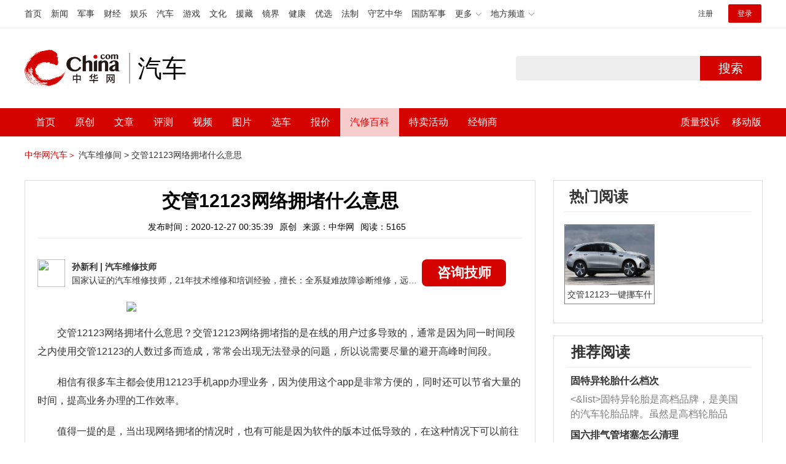

--- FILE ---
content_type: text/html; charset=UTF-8
request_url: https://3g.china.com/auto/mip/49963.html
body_size: 5752
content:
<!DOCTYPE html>
<html>
    <!DOCTYPE html>
<html>
<head>
<meta charset="utf-8">
<meta http-equiv=X-UA-Compatible content="IE=edge,chrome=1">
<meta name="viewport" content="width=device-width,initial-scale=1,maximum-scale=1,minimum-scale=1,user-scalable=no">
<title>交管12123网络拥堵什么意思_中华网汽车</title>
<meta name="keywords" content="交管12123网络拥堵什么意思">
<meta name="description" content="交管12123网络拥堵指的是在线的用户过多导致的，通常是因为同一时间段之内使用交管12123的人数过多而造成，常常会出现">
<meta name="applicable-device" content="mobile">
<link rel="canonical" href="https://auto.china.com/mip/49963.html">
<meta name="viewport" content="width=device-width, initial-scale=1, maximum-scale=1, user-scalable=no" />
<meta content="yes" name="apple-mobile-web-app-capable" />
<meta content="black" name="apple-mobile-web-app-status-bar-style" />
<meta name="apple-mobile-web-app-title" content="中华网汽车">
<meta property="og:image" content="">
<meta content="telephone=no" name="format-detection" />
<meta content="email=no" name="format-detection" />
<link rel="stylesheet" href="https://3g.china.com/auto/Public/wap/css/swiper.min.css">
<link rel="stylesheet" href="https://3g.china.com/auto/Public/wap/css/style.css?v=202960418">
<script src="https://res2.wx.qq.com/open/js/jweixin-1.4.0.js?2024"></script>
<link rel="stylesheet" href="https://3g.china.com/auto/Public/wap/css/login.css?2028">
<link rel="stylesheet" href="https://3g.china.com/auto/Public/wap/css/comment.css?20181018">
<link rel="stylesheet" href="https://3g.china.com/auto/Public/wap/layer_mobile/need/layer.css?2028">
<meta name="author" content="ck" />
<!--<meta http-equiv="Content-Security-Policy" content="upgrade-insecure-requests" />   -->
</head>
		<meta property="og:image" content="https://auto-pic.china.com/202007/16/5f10452268d1a.jpg">
	<meta name="format-detection" content="telephone=yes" />
     <script src="https://3g.china.com/auto/Public/wap/js/wap_redirect.js?v=20210418"></script>
	<link rel="stylesheet" href="https://3g.china.com/auto/Public/home/css/qx_newlitter.css">
	<link rel="stylesheet" href="https://3g.china.com/auto/Public/wap/css/new-style.css?v=202140803">
    <style>

        .arti-relatedList .new-item-img{float:right;}
        .arti-relatedList .new-item-avg{padding: 5.667vw 0;}
        .new-item-avg div{width:100%;}

    .artcleCon img{width: 500px;}
.detail-not-img{position: relative;}
.detail-not-img-text{ position:absolute;left:22%; top:16%; width:180px;height: 100px;line-height: 80px;; overflow: hidden;word-break:break-all; text-align:center;padding: 0px!important; text-indent: 0em !important;}
.detail-not-img-text-line{line-height: 1.5;display: inline-block; vertical-align: middle;}
 .more-detail-not-img{position: relative;}
.more-detail-not-img-text{ position:absolute;left:21%; top:26%; width:100px;height: 40px;line-height: 50px;; overflow: hidden;word-break:break-all; text-align:center;}
.more-detail-not-img-text-line{line-height: 1.5;display: inline-block; vertical-align: middle;}

    </style>
	<body>
		<div class="header_bg">
			<div class="header">
				<a href="//3g.china.com/" class="header_logo"></a>
				<span class="header_txt"><a href="https://3g.china.com/auto/">汽车</a></span>
				<a class="header_home_btn" id="js-top-bar-menu" style="margin-left:2vw;float:right;width:5vw;background-image:url(//3g.china.com/static/img/icon_nav_btn_gray.png);"></a>
			</div>
		</div>
		<section class="indx-main-nav">
			<a href="https://3g.china.com/auto/" class="cur">首页</a>
			<a href="https://3g.china.com/auto/all">文章</a>
			<a href="https://3g.china.com/auto/car">选车</a>
			<a href="https://3g.china.com/auto/qx">汽修</a>
			<a href="https://3g.china.com/auto/mip">百科</a>
		</section>
		<section class="auto-artTitle">
			<h1 class="new-auto-title">交管12123网络拥堵什么意思</h1>
			<div class="new-auto-related">
				<span>2020-12-27 00:35:39</span>
			</div>
		</section>
		<article class="auto-video-info mt30">
			<div class="auto-video-person">
				<div class="auto-video-person-top">
					<img src="http://auto-pic.china.com/5e9a60564fd20.jpg">
					<em>孙新利</em>
					<span>汽车维修技师 </span>
				</div>
				<div class="auto-video-ask"><a  href="https://3g.china.com/auto/consultation/index?author_id=2&rq_id=49963&sr=mip" target="_self">我要咨询</a></div>

			</div>

			<div class="auto-video-txt auto_height" id="js-auto-video-txt">

                 				<p><img class="img-responsive center-block" src="https://auto-pic.china.com/uploads/allimg/201210/1501251N4-0.jpg" class="img-polaroid" /></p><p>交管12123网络拥堵指的是在线的用户过多导致的，通常是因为同一时间段之内使用交管12123的人数过多而造成，常常会出现无法登录的问题，所以说需要尽量的避开高峰时间段。</p><p>相信有很多车主都会使用12123手机app办理业务，因为使用这个app是非常方便的，同时还可以节省大量的时间，提高业务办理的工作效率。</p><p>值得一提的是，当出现网络拥堵的情况时，也有可能是因为软件的版本过低导致的，在这种情况下可以前往官方应用商店更新到最新版本。</p><p>另外，出现网络拥堵的现象，还有可能是因为用户自身手机所处的移动网络或WiFi信号问题，在这种状态下可以尝试重新连接有效的WiFi网络，或者是将手机的流量关闭之后，然后再重新打开。</p><p>交管12123手机app已开通补换领驾驶证、补换领号牌、补换领行驶证、机动车选号、申领免检标志、违法处理、事故快处等25项网上业务，对于广大的车主来说使用是非常方便的。</p>			</div>
			<!--广告轮播-->
			<div class="qx-swiper">
				<div class="qx-swiper-container">
					<div class="swiper-wrapper">
						<div class="swiper-slide"><a href="https://3g.china.com/auto/guide/29943.html"><img src="http://auto-pic.china.com/2023/03/30/642503accf9cb.jpg" alt=""></a></div><div class="swiper-slide"><a href="https://3g.china.com/auto/guide/30351.html"><img src="http://auto-pic.china.com/2023/03/30/6425038851e0a.jpg" alt=""></a></div><div class="swiper-slide"><a href="https://3g.china.com/auto/guide/31048.html"><img src="http://auto-pic.china.com/2023/06/05/647d94aebbe33.jpg" alt=""></a></div>					</div>
					<!--<div class="qx-swiper-pagination"></div>-->
				</div>
			</div>
			<!--<div class="qx-continue-reading" id="js-auto-video-showmore">阅读全文 ↓</div>-->

		</article>
				<section class="artiMod arti-relatedList mt80">

			<div class="new-modHd">

				<h4> 相关阅读 </h4>
			</div>
			<div class="defList" id="devlist">
                <div class="new-item">
					<div class="new-item-img">
						<a href="https://3g.china.com/auto/mip/1152651.html" title="网络科目三是什么意思">
                            <img  src="http://auto-pic.china.com//mips/20230937/21859300.jpg" onerror="this.src='https://3g.china.com/auto/Public/wap/img/not-pic.jpg'">
						</a>
					</div>
					<div class="new-item-con">
						<h3 class="new-item-tit"><a href="https://3g.china.com/auto/mip/1152651.html" title="网络科目三是什么意思" >网络科目三是什么意思</a></h3>
						<div class="new-item-des">网络科目三指的是《英雄联盟》的英雄塞恩，是因为该英雄的技能比较像是在进...</div>
					</div>
				</div><div class="new-item">
					<div class="new-item-img">
						<a href="https://3g.china.com/auto/mip/1031447.html" title="交管12123还可以处理11分什么意思">
                            <img  src="http://auto-pic.china.com//mips/20230729/67466600.jpg" onerror="this.src='https://3g.china.com/auto/Public/wap/img/not-pic.jpg'">
						</a>
					</div>
					<div class="new-item-con">
						<h3 class="new-item-tit"><a href="https://3g.china.com/auto/mip/1031447.html" title="交管12123还可以处理11分什么意思" >交管12123还可以处理11分什么意思</a></h3>
						<div class="new-item-des">交管12123还可以处理11分表示目前没有被扣过分。虽然驾驶证一共可以...</div>
					</div>
				</div><div class="new-item">
					<div class="new-item-img">
						<a href="https://3g.china.com/auto/mip/1005413.html" title="交管12123一键挪车什么意思">
                            <img  src="http://auto-pic.china.com//mips/20230729/93876700.jpg" onerror="this.src='https://3g.china.com/auto/Public/wap/img/not-pic.jpg'">
						</a>
					</div>
					<div class="new-item-con">
						<h3 class="new-item-tit"><a href="https://3g.china.com/auto/mip/1005413.html" title="交管12123一键挪车什么意思" >交管12123一键挪车什么意思</a></h3>
						<div class="new-item-des">一键挪车是交管12123APP里的一个挪车功能。一键挪车就是当车主的车...</div>
					</div>
				</div><div class="new-item">
					<div class="new-item-img">
						<a href="https://3g.china.com/auto/mip/960110.html" title="交管12123预约申请和计划什么意思？">
                            <img  src="http://auto-pic.china.com//mips/20230729/01706600.jpg" onerror="this.src='https://3g.china.com/auto/Public/wap/img/not-pic.jpg'">
						</a>
					</div>
					<div class="new-item-con">
						<h3 class="new-item-tit"><a href="https://3g.china.com/auto/mip/960110.html" title="交管12123预约申请和计划什么意思？" >交管12123预约申请和计划什么意思？</a></h3>
						<div class="new-item-des">申请人数是指有多少人报名，计划人数，是指考试报名成功的大约多少人，其余...</div>
					</div>
				</div><div class="new-item">
					<div class="new-item-img">
						<a href="https://3g.china.com/auto/mip/920855.html" title="交管12123一键挪车5次什么意思？">
                            <img  src="http://auto-pic.china.com//mips/20230729/28932600.jpg" onerror="this.src='https://3g.china.com/auto/Public/wap/img/not-pic.jpg'">
						</a>
					</div>
					<div class="new-item-con">
						<h3 class="new-item-tit"><a href="https://3g.china.com/auto/mip/920855.html" title="交管12123一键挪车5次什么意思？" >交管12123一键挪车5次什么意思？</a></h3>
						<div class="new-item-des">交管12123一键挪车5次是交管12123的一项服务，用户一个月可以免...</div>
					</div>
				</div><div class="new-item">
					<div class="new-item-img">
						<a href="https://3g.china.com/auto/mip/857530.html" title="交管12123怎么处理违章？">
                            <img  src="http://auto-pic.china.com//mips/20230729/49008700.jpg" onerror="this.src='https://3g.china.com/auto/Public/wap/img/not-pic.jpg'">
						</a>
					</div>
					<div class="new-item-con">
						<h3 class="new-item-tit"><a href="https://3g.china.com/auto/mip/857530.html" title="交管12123怎么处理违章？" >交管12123怎么处理违章？</a></h3>
						<div class="new-item-des">1安装软件在手机上下载安装交管12123APP，可以先进行12123注...</div>
					</div>
				</div><div class="new-item">
					<div class="new-item-img">
						<a href="https://3g.china.com/auto/mip/824072.html" title="雪佛兰网络用语什么意思？">
                            <img  src="http://auto-pic.china.com//mips/20230729/17338600.jpg" onerror="this.src='https://3g.china.com/auto/Public/wap/img/not-pic.jpg'">
						</a>
					</div>
					<div class="new-item-con">
						<h3 class="new-item-tit"><a href="https://3g.china.com/auto/mip/824072.html" title="雪佛兰网络用语什么意思？" >雪佛兰网络用语什么意思？</a></h3>
						<div class="new-item-des">因为雪佛兰的车标形状，在网络上常被用于“不方便”。以下是雪佛兰品牌的介...</div>
					</div>
				</div><div class="new-item">
					<div class="new-item-img">
						<a href="https://3g.china.com/auto/mip/714179.html" title="交管12123的学法减分什么意思？">
                            <img  src="http://auto-pic.china.com//mips/20230729/22280700.jpg" onerror="this.src='https://3g.china.com/auto/Public/wap/img/not-pic.jpg'">
						</a>
					</div>
					<div class="new-item-con">
						<h3 class="new-item-tit"><a href="https://3g.china.com/auto/mip/714179.html" title="交管12123的学法减分什么意思？" >交管12123的学法减分什么意思？</a></h3>
						<div class="new-item-des">交管12123的学法减分有两种可能，以下是这两种的具体介绍：1、考试合...</div>
					</div>
				</div><div class="new-item">
					<div class="new-item-img">
						<a href="https://3g.china.com/auto/mip/486704.html" title="交管12123网络拥堵">
                            <img  src="http://auto-pic.china.com//mips/20221251/97970900.jpg" onerror="this.src='https://3g.china.com/auto/Public/wap/img/not-pic.jpg'">
						</a>
					</div>
					<div class="new-item-con">
						<h3 class="new-item-tit"><a href="https://3g.china.com/auto/mip/486704.html" title="交管12123网络拥堵" >交管12123网络拥堵</a></h3>
						<div class="new-item-des">交管12123手机app出现该提示时，一般都是因为同一时间段内使用交管...</div>
					</div>
				</div><div class="new-item">
					<div class="new-item-img">
						<a href="https://3g.china.com/auto/mip/485344.html" title="交管12123审核要多久">
                            <img  src="http://auto-pic.china.com//mips/20221145/79154200.jpg" onerror="this.src='https://3g.china.com/auto/Public/wap/img/not-pic.jpg'">
						</a>
					</div>
					<div class="new-item-con">
						<h3 class="new-item-tit"><a href="https://3g.china.com/auto/mip/485344.html" title="交管12123审核要多久" >交管12123审核要多久</a></h3>
						<div class="new-item-des">12123审核時间一般在7个工作日内。注意是工作日，周六、周天、节假日...</div>
					</div>
				</div><div class="new-item">
					<div class="new-item-img">
						<a href="https://3g.china.com/auto/mip/467128.html" title="12123网络拥堵是什么意思">
                            <img  src="http://auto-pic.china.com//mips/20220205/82194800.jpg" onerror="this.src='https://3g.china.com/auto/Public/wap/img/not-pic.jpg'">
						</a>
					</div>
					<div class="new-item-con">
						<h3 class="new-item-tit"><a href="https://3g.china.com/auto/mip/467128.html" title="12123网络拥堵是什么意思" >12123网络拥堵是什么意思</a></h3>
						<div class="new-item-des">12123网络拥堵的意思就是网站当前在线人数过多，服务器满载，需要等待...</div>
					</div>
				</div><div class="new-item">
					<div class="new-item-img">
						<a href="https://3g.china.com/auto/mip/464465.html" title="12123网络拥堵怎么解决">
                            <img  src="http://auto-pic.china.com//mips/20220103/13874700.jpg" onerror="this.src='https://3g.china.com/auto/Public/wap/img/not-pic.jpg'">
						</a>
					</div>
					<div class="new-item-con">
						<h3 class="new-item-tit"><a href="https://3g.china.com/auto/mip/464465.html" title="12123网络拥堵怎么解决" >12123网络拥堵怎么解决</a></h3>
						<div class="new-item-des">12123是交管APP，主要是用于汽车相关的服务业务内容。当遇到121...</div>
					</div>
				</div><div class="new-item">
					<div class="new-item-img">
						<a href="https://3g.china.com/auto/mip/457235.html" title="交管12123选号等待内网确认什么意思">
                            <img  src="http://auto-pic.china.com/mips/20211147/16895500.jpg" onerror="this.src='https://3g.china.com/auto/Public/wap/img/not-pic.jpg'">
						</a>
					</div>
					<div class="new-item-con">
						<h3 class="new-item-tit"><a href="https://3g.china.com/auto/mip/457235.html" title="交管12123选号等待内网确认什么意思" >交管12123选号等待内网确认什么意思</a></h3>
						<div class="new-item-des">交管12123选号出现等待内网确认的提示是正常的现象，一般选号的审核在...</div>
					</div>
				</div><div class="new-item">
					<div class="new-item-img">
						<a href="https://3g.china.com/auto/mip/414536.html" title="交管12123一键挪车什么意思">
                            <img  src="http://auto-pic.china.com//mips/20211252/57962200.jpg" onerror="this.src='https://3g.china.com/auto/Public/wap/img/not-pic.jpg'">
						</a>
					</div>
					<div class="new-item-con">
						<h3 class="new-item-tit"><a href="https://3g.china.com/auto/mip/414536.html" title="交管12123一键挪车什么意思" >交管12123一键挪车什么意思</a></h3>
						<div class="new-item-des">一键挪车功能是12123交管部门推出的一项便民服务。全天候受理24小时...</div>
					</div>
				</div><div class="new-item">
					<div class="new-item-img">
						<a href="https://3g.china.com/auto/mip/375028.html" title="交管12123服务异常什么问题?">
                            <img  src="http://auto-pic.china.com/mips/20210939/40623200.jpg" onerror="this.src='https://3g.china.com/auto/Public/wap/img/not-pic.jpg'">
						</a>
					</div>
					<div class="new-item-con">
						<h3 class="new-item-tit"><a href="https://3g.china.com/auto/mip/375028.html" title="交管12123服务异常什么问题?" >交管12123服务异常什么问题?</a></h3>
						<div class="new-item-des">交管12123服务异常的问题如下：1、很有可能是地方区域的机房问题，或...</div>
					</div>
				</div><div class="new-item">
					<div class="new-item-img">
						<a href="https://3g.china.com/auto/mip/375027.html" title="交管12123服务异常怎么回事?">
                            <img  src="http://auto-pic.china.com/mips/20210939/99555400.jpg" onerror="this.src='https://3g.china.com/auto/Public/wap/img/not-pic.jpg'">
						</a>
					</div>
					<div class="new-item-con">
						<h3 class="new-item-tit"><a href="https://3g.china.com/auto/mip/375027.html" title="交管12123服务异常怎么回事?" >交管12123服务异常怎么回事?</a></h3>
						<div class="new-item-des">交管12123违章查询显示服务异常可能有以下几点原因：1、用网页版本的...</div>
					</div>
				</div><div class="new-item">
					<div class="new-item-img">
						<a href="https://3g.china.com/auto/mip/375026.html" title="交管12123注册不了怎么回事?">
                            <img  src="http://auto-pic.china.com/mips/20210939/57582500.jpg" onerror="this.src='https://3g.china.com/auto/Public/wap/img/not-pic.jpg'">
						</a>
					</div>
					<div class="new-item-con">
						<h3 class="new-item-tit"><a href="https://3g.china.com/auto/mip/375026.html" title="交管12123注册不了怎么回事?" >交管12123注册不了怎么回事?</a></h3>
						<div class="new-item-des">把这个账号注销掉然后重新注册填写你要用的手机号码就会有手机号码被注册的...</div>
					</div>
				</div><div class="new-item">
					<div class="new-item-img">
						<a href="https://3g.china.com/auto/mip/375023.html" title="交管12123注册不了怎么办?">
                            <img  src="http://auto-pic.china.com/mips/20210939/18055500.jpg" onerror="this.src='https://3g.china.com/auto/Public/wap/img/not-pic.jpg'">
						</a>
					</div>
					<div class="new-item-con">
						<h3 class="new-item-tit"><a href="https://3g.china.com/auto/mip/375023.html" title="交管12123注册不了怎么办?" >交管12123注册不了怎么办?</a></h3>
						<div class="new-item-des">把这个账号注销掉然后重新注册填写你要用的手机号码就会有手机号码被注册的...</div>
					</div>
				</div><div class="new-item">
					<div class="new-item-img">
						<a href="https://3g.china.com/auto/mip/6593.html" title=" 交管12123显示剩余可处理11分什么意思">
                            <img  src="http://auto-pic.china.com//uploads/allimg/201210/0Z4555596-0.jpg" onerror="this.src='https://3g.china.com/auto/Public/wap/img/not-pic.jpg'">
						</a>
					</div>
					<div class="new-item-con">
						<h3 class="new-item-tit"><a href="https://3g.china.com/auto/mip/6593.html" title=" 交管12123显示剩余可处理11分什么意思" > 交管12123显示剩余可处理11分什么意思</a></h3>
						<div class="new-item-des">剩余可处理11分表示目前未有扣分，驾驶证分数总共12分，能处理的只有1...</div>
					</div>
				</div>			</div>

		</section>
				<section class="artiMod arti-hotReadtList mt80">

			<div class="new-modHd">
				<h4>热门阅读</h4>
			</div>
			<ul>
                <li>
					<a  href="https://3g.china.com/auto/qx/9184.html">
						<img src="http://auto-pic.china.com/202012/06/5fccc842db3c4.jpg" onerror="this.src='https://3g.china.com/auto/Public/wap/img/not-pic.jpg'">
						<h5>交管12123一键挪车什么意思</h5>
					</a>
				</li>			</ul>
		</section>


		<!-- 弹层 -->
<div class="floating-shade" id="js-floating">
<script src="https://3g.china.com/auto/Public/wap/js/jquery-1.11.0.min.js?2026"></script>
<!-- 文章页右上角菜单弹层Start -->
  <div class="floating-layer" id="js-top-menu">
      <div class="fl-header">
          <a href="//3g.china.com/" class="header_logo"></a>
          <span class="header_txt"><a href="https://3g.china.com/auto/">汽车</a></span>
          <i class="fl-close js-pop-close"></i>
      </div>
      <div class="fl-tm-body">

      	<dl class="clearfix">
      		<dt><a href="https://3g.china.com/auto">首页</a></dt>
      	</dl>
        <dl class="clearfix">
            <dt><a href="https://3g.china.com/auto/all">文章</a></dt>
          <dd>
          <a href="https://3g.china.com/auto/new">新车</a>
          <a href="https://3g.china.com/auto/testing">评测</a>
          <a href="https://3g.china.com/auto/guide">导购</a>
         <!-- <a href="/">视频</a>
          <a href="/">原创</a>
          <a href="/">厂商</a>-->
          <a href="https://3g.china.com/auto/trade">行业</a>
          <a href="https://3g.china.com/auto/sale">行情</a>
          <a href="https://3g.china.com/auto/tech">科技</a>
          <!--<a href="/">游记</a>
          <a href="/">图说</a>-->
          <a href="https://3g.china.com/auto/experience">用车</a>
          <a href="https://3g.china.com/auto/ev">新能源</a>
          </dd>
        </dl>
      	<dl class="two-colum clearfix">
            <dt><a href="https://3g.china.com/auto/car">选车</a></dt>
      		<dd>
          <a href="https://3g.china.com/auto/car">品牌选车</a>
          <a href="https://3g.china.com/auto/select/filter">条件选车</a>
          <a href="https://3g.china.com/auto/top/user">用户关注</a>
          <a href="https://3g.china.com/auto/top">销量排行</a>
          <a href="https://3g.china.com/auto/top/ev">新能源</a>
          </dd>
      	</dl>
        <dl class="clearfix">
      		<dt><a href="https://3g.china.com/auto/video">视频</a></dt> 
            <dd>
                <a style="width:20vw" href="https://3g.china.com/auto/column-0-0-4-1">陈老师探4S店</a>
                <a style="width:16.33333vw" href="https://3g.china.com/auto/qx/">汽车维修间</a>
                <a href="https://3g.china.com/auto/mip/">汽修百科</a>
                <a style="margin-right:2.66667vw" href="https://3g.china.com/auto/wb/">维保数据</a>
                <a style="width:16.33333vw" href="https://3g.china.com/auto/fault/">故障码解析</a>
            </dd>
      	</dl>
          <dl class="clearfix">
      		<dt><a href="https://auto.china.com/movecar/address">会员</a></dt>
              <dd>
                <a href="https://auto.china.com/movecar/address">会员福利</a>
            </dd>
      	</dl>
       <!--   
        <dl class="clearfix">
          <dt><a href="/">图片</a></dt>
        </dl>
        <dl class="clearfix">
          <dt><a href="/">视频</a></dt>
        </dl>
          -->
      </div>
  </div>
<!-- 文章页右上角菜单弹层End -->

<div class="floating-bg"></div>
<script src="https://3g.china.com/auto/Public/wap/js/jquery-1.11.0.min.js"></script>
<script src="https://3g.china.com/auto/Public/wap/js/swiper.min.js"></script>
<script src="https://3g.china.com/auto/Public/wap/js/main.js?v=20200724"></script>
<script src="https://3g.china.com/auto/Public/wap/layer_mobile/layer.js"></script>
<script src="https://3g.china.com/auto/Public/wap/js/aes.js"></script>
<script src="https://3g.china.com/auto/Public/wap/js/md5.js"></script>
<script src="https://3g.china.com/auto/Public/wap/js/pad-zeropadding.js"></script>
<script src="https://3g.china.com/auto/Public/wap/js/crypjs.js?v=20191018"></script>
<script src="https://3g.china.com/auto/Public/wap/js/mip_main.js?v=20200721"></script>
<!-- wechatStart -->
<script src="//3g.china.com/js/wechatshare.v1.js"></script>
<script type="text/javascript">
    var img_url = 'http://auto-pic.china.com//uploads/allimg/201210/1501251N4-0.jpg';
    if(!img_url){
        var base_url = "https://auto.china.com/";
        img_url =base_url +"Public/home/img/none_img.jpg";
    }
    mintPrompt.share({
        title:'交管12123网络拥堵什么意思_中华网汽车',
        summary:'交管12123网络拥堵指的是在线的用户过多导致的，通常是因为同一时间段之内使用交管12123的人数过多而造成，常常会出现',
        pic:img_url
    });
</script>
<!-- wechatEnd -->
<script>
var _hmt = _hmt || [];
(function() {
  var hm = document.createElement("script");
  hm.src = "https://hm.baidu.com/hm.js?789205f497636728e9d3f81e85ba77e9";
  var s = document.getElementsByTagName("script")[0];
  s.parentNode.insertBefore(hm, s);
})();
</script>
<!--<div class="item-ad clearfix fiad" style="position:fixed;bottom:0;display:none;">-->
    <!--<a href="https://4s.china.com/zt/1.html" >-->
        <!--<img style="width:100%;" src="https://auto-pic.china.com/foot-fix.gif">-->
    <!--</a>-->
<!--</div>-->
</body>
</html>

--- FILE ---
content_type: text/html; charset=UTF-8
request_url: https://auto.china.com/mip/49963.html
body_size: 17328
content:
<!DOCTYPE html>
<html>
<head>
<meta charset="utf-8">
<!--神马-->
<meta name="shenma-site-verification" content="4a1f818bb25776dc7714c5dea7de4970_1596534012">
<meta http-equiv="X-UA-Compatible" content="IE=edge,chrome=1">
<title>交管12123网络拥堵什么意思_中华网汽车</title>
<meta name="keywords" content="交管12123网络拥堵什么意思">
<meta name="description" content="交管12123网络拥堵指的是在线的用户过多导致的，通常是因为同一时间段之内使用交管12123的人数过多而造成，常常会出现无法登录的问题，所以说需要尽量的避开高峰时间段。相信有很多车主都会使用12123手机app办理业务，因为使用这个app是非常方便的，同时还可以节省大量的时间，提高业务办理的工作效率。值得一提的是，当出现网络拥堵的情况时，也有可能是因为软件的版本过低导致的，在这种情况下可以前往官方">
<meta name="shenma-site-verification" content="edfe58a2296329502e37fad18ffecd0c_1552905331">
<meta name="360-site-verification" content="1136d42ff1861e4942955b81ecd5e7ab" />
<meta name="sogou_site_verification" content="DIZUs89J0u"/>
<!--<base href="https://auto.china.com/" />
<meta http-equiv="Content-Security-Policy" content="upgrade-insecure-requests" />-->
<meta name="applicable-device" content="pc">
<meta name="mobile-agent" content="format=html5;url=https://3g.china.com/auto/mip/49963.html">
<link rel="alternate" media="only screen and(max-width: 640px)"  href="https://3g.china.com/auto/mip/49963.html">
<link href="/Public/home/css/style.css?v=202640424" rel="stylesheet">
<script src="/Public/home/js/pc_redirect.js?v=1"></script><meta name="author" content="ck" />
    <style>
        .article_nav{top:38px}
        .auto-header_top .auto_search-btn{border-top-right-radius: 10px;border-bottom-right-radius: 10px;}
        .auto-header_top input{background-color: #fff;border: 1px solid #cccccc;border-top-left-radius: 10px;border-bottom-left-radius: 10px;}
        .auto-header_top .auto-top-search{margin-left: -224px;}
    </style>
</head>

<body>
<!-- 页头 -->
<link href="//www.china.com/zh_cn/plugin/all/topheader/top_header_style_2021.css" rel="stylesheet">
<div class="top_header_bg">
	<div class="top_header">
		<ul class="top_header_channel">
			<li><a href="//www.china.com/" target="_blank">首页</a></li>
			<li><a href="//news.china.com/" target="_blank">新闻</a></li>
			<li><a href="//military.china.com" target="_blank">军事</a></li>
			<li><a href="//finance.china.com/" target="_blank">财经</a></li>
			<li><a href="//ent.china.com/" target="_blank">娱乐</a></li>
			<li><a href="//auto.china.com/" target="_blank">汽车</a></li>
			<li><a href="//game.china.com/" target="_blank">游戏</a></li>
			<li><a href="//culture.china.com/" target="_blank">文化</a></li>
			<li><a href="//yuanzang.china.com" target="_blank">援藏</a></li>
			<li><a href="//jingjie.china.com/" target="_blank">镜界</a></li>
			<li><a href="//health.china.com/" target="_blank">健康</a></li>
			<li><a href="//youxuan.china.com/" target="_blank">优选</a></li>
			<li><a href="//law.china.com/" target="_blank">法制</a></li>
			<li><a href="//shouyi.china.com/" target="_blank">守艺中华</a></li>
			<li><a href="//guofang.china.com/" target="_blank">国防军事</a></li>
			<li class="top_header_sub">更多<div class="sub"><a href="//fo.china.com/" target="_blank">佛学</a><a href="//jiu.china.com/" target="_blank">酒业</a><a href="//history.china.com" target="_blank">文史</a><a href="//gushici.china.com/" target="_blank">古诗词</a><a href="//art.china.com/renwu/" target="_blank">人物</a><a href="//jiemeng.china.com/" target="_blank">解梦</a><a href="//life.china.com/" target="_blank">生活</a></div></li>
			<li class="top_header_sub">地方频道<div class="sub"><a href="//hubei.china.com/" target="_blank">湖北</a><a href="//sd.china.com/" target="_blank">山东</a><a href="//sx.china.com/" target="_blank">山西</a><a href="//shaanxi.china.com/" target="_blank">陕西</a><a href="//yunnan.china.com/" target="_blank">云南</a></div></li>
		</ul>
		<script>(function(){var hover=function(elem,overCallback,outCallback){var isHover=false;var preOvTime=new Date().getTime();function over(e){var curOvTime=new Date().getTime();isHover=true;if(curOvTime-preOvTime>10){overCallback(e,elem)}preOvTime=curOvTime};function out(e){var curOvTime=new Date().getTime();preOvTime=curOvTime;isHover=false;setTimeout(function(){if(!isHover){outCallback(e,elem)}},10)};elem.addEventListener('mouseover',over,false);elem.addEventListener('mouseout',out,false)};var _elem=document.querySelectorAll('.top_header_sub');for(var i=0,j=_elem.length;i<j;i++){hover(_elem[i],function(e,elem){elem.className='top_header_sub over'},function(e,elem){elem.className='top_header_sub'})}})();</script>
		<ul class="top_header_nav">
			<li><span id="headNavLogin" class="headNavLogin"><a id="headNav_reg" href="//passport.china.com/reg/mobile" target="_blank" class="reg">注册</a><a id="headNav_login" href="//passport.china.com/" target="_blank" class="login">登录</a></span></li>
		</ul>
		<script src="//dvsend.china.com/china_login/js/china_api_login.js"></script>
		<script>china_api_login({id:'headNavLogin',initHTML:'<a id="headNav_reg" href="//passport.china.com/reg/mobile" target="_blank" class="reg">注册</a><a id="headNav_login" href="//passport.china.com/" target="_blank" class="login">登录</a>',logonHTML:'<em class="headNavLogout"><span title="[F7:nickname /]"><a href="//passport.china.com/">[F7:nickname /]</a></span>[F7:out /]</em>'});</script>
	</div>
</div>
<!--<div class="auto-header_top">-->
	<!--<div class="auto-logo"><a href="/">汽车</a></div>-->
	<!--<div class="auto-top-search">-->
		<!--<form action="/search/index" method="get" id="sform" target="_blank" >-->
			<!--<input type="text" class="search-text" id="q" name="q" value="" autocomplete="off">-->
			<!--<a class="auto_search-btn" href="javascript:void(0);" onclick="document.getElementById('sform').submit();return false;">搜索</a>-->
		<!--</form>-->
	<!--</div>-->
	<!--&lt;!&ndash;<div class="auto_login">-->
    	<!--<iframe-->
    <!--width="300px;"-->
    <!--height="50px;"-->
    <!--src="/login_ifram.php?1752032739"></iframe>-->
    <!--</div>&ndash;&gt;-->

<!--</div>-->
<div class="top_header_info">
	<div class="top_header_logo"><a href="//www.china.com" target="_blank">中华网 china.com</a></div>
	<div class="top_header_logo_channel">汽车</div>
	<div class="top_header_right">
		<div class="auto-top-search">
			<form action="/search/index" method="get" id="sform" target="_blank" >
				<input type="text" class="search-text" id="q" name="q" value="" autocomplete="off">
				<a class="auto_search-btn" href="javascript:void(0);" onclick="document.getElementById('sform').submit();return false;">搜索</a>
			</form>
		</div>
	</div>
</div>
<div class="auto-header auto-header_new">
	<div class="container">
		<div class="auto-nav" style="width: 970px">
			<ul class="clearfix">
		    <li  style="padding-left: 18px;"><a href="/" target="_blank">首页</a></li>
            <li ><a href="/original"  target="_blank">原创</a></li>
                             <li class="article_navBox ">
               <a href="javascript:void(0)">文章</a><i class="iconfont at-arrowdown"></i>
		    	<div class="article_nav">
		    		<a href="/all">全部文章</a>
		    		<a href="/ev">新能源汽车</a>
		    		<a href="/new">新车资讯</a>
		    		<a href="/guide">新车导购</a>
		    		<a href="/trade">行业追踪</a>
		    		<a href="/tech">汽车科技</a>
		    		<a href="/sale">热门行情</a>
					<a href="/merchant">经销商文章</a>
		    	</div>
		    </li>
            <li><a href="/testing" target="_blank">评测</a></li>

		    <li class="article_navBox "><a href="javascript:void(0)">视频</a><i class="iconfont at-arrowdown"></i>
		    	<div class="article_nav">
                    <a href="/video">全部视频</a>
                    <a href="/live">中华网直播</a>
					<a href="/column-0-0-4-1.html">陈老师探4S店</a>
		    		<a href="/column-0-0-3-1.html">华语车谈录</a>
		    		<a href="/column-0-0-2-1.html">别闹测车呢</a>
		    		<a href="/column-0-0-1-1.html">中华网拜访</a>
                    <a href="/qx/">汽车维修间</a>
		    	</div>
		    </li>
		    <li ><a href="/pic" target="_blank">图片</a></li>
		    <li ><a href="/car" target="_blank">选车</a></li>
		    <!--<li ><a href="/contrast" target="_blank">车型对比</a></li>-->
		    <li ><a href="/prices" target="_blank">报价</a></li>

            <li class="article_navBox  active "><a href="javascript:void(0)">汽修百科</a><i class="iconfont at-arrowdown"></i>
		    	<div class="article_nav">

                                <a href="/qx/">汽修百科</a>
								<a href="/mip/">汽车维修间</a>
								<a href="/wb/">维保数据</a>
								<a href="/fault/">故障码解析</a>

		    	</div>
		    </li>

            <li><a href="https://4s.china.com/pc" target="_blank">特卖活动</a></li>
		    <li ><a href="/distributor" target="_blank">经销商</a></li>
		     <li class="auto_mBox article_navBox">
                 <div style="padding-right:20px;"><a href="/quality" target="_blank">质量投诉</a></div>
				 <div class="auto_m">
					 <a href="javascript:void(0)">移动版</a><i class="iconfont at-arrowdown"></i>
					 <div class="article_nav">
					    <a href="http://3g.china.com/auto">触屏版</a>
					    <a href="/mobile">中华网汽车APP</a>
					 </div>
				</div>
			</li>
			</ul>
		</div>
	</div>
</div>
 <script src="/Public/home/js/jquery-1.11.0.min.js"></script>
<script>

    $('.active').css('background-color','rgba(255,255,255,0.8)')
    $('.active').find('a').css('color','#ef0000')
    $('.article_nav').find('a').css('color','#666')
    $('.article_nav').find('a').mouseover(function(){
         $('.article_nav').find('a').css('color','#666');
         $('.article_nav').find('a').css('background','#fff')

    	$(this).css('color','#fff');
        $(this).css('background','#2E0909')

    })
</script>

<link rel="stylesheet" href="/Public/home/css/n_mip_style.css?202608207">
<style>
    .artcleCon img{width: 500px;}
.detail-not-img{position: relative;}
.detail-not-img-text{ position:absolute;left:32%; top:30%; width:260px;height: 100px;line-height: 80px;; overflow: hidden;word-break:break-all; text-align:center;padding: 0px!important; text-indent: 0em !important;}
.detail-not-img-text-line{line-height: 1.5;display: inline-block; vertical-align: middle;}
 .more-detail-not-img{position: relative;}
.more-detail-not-img-text{ position:absolute;left:21%; top:26%; width:100px;height: 40px;line-height: 50px;; overflow: hidden;word-break:break-all; text-align:center;}
.more-detail-not-img-text-line{line-height: 1.5;display: inline-block; vertical-align: middle;}
</style>
		<div class="container" style="padding:20px 0 30px;">
			<a href="/" style="color:#d40300;">中华网汽车＞</a>
			<a href="/mip">汽车维修间 ></a>
			<a href="">交管12123网络拥堵什么意思</a>
		</div>
		<div class="container">
			<div class="all-left">

				<div class="wenda-content-box">
					<div class="wenda-content-top">
						<h1 class="wenda-info-title">交管12123网络拥堵什么意思</h1>
						<div class="wenda-info-source">
							<span class="wenda-time">发布时间：2020-12-27 00:35:39</span>
							<span class="wenda-yuanchuang">原创</span>
							<span class="wenda-source">来源：中华网</span>
							<span class="wenda-read">阅读：5165</span>
						</div>
					</div>
					<div class="articleBox">
						<!--<div class="txt-title">
							<h4>问答简介</h4>
						</div>-->
						<div class="wenda-artisan clearfix">
							<div class="wenda-artisan-img"><img src="http://auto-pic.china.com/5e9a60564fd20.jpg"></div>
							<div class="wenda-master-box">
								<div class="wenda-master"><span class="wenda-name"> 孙新利</span> | <span class="wenda-skilltitle">汽车维修技师</span></div>
								<div class="wenda-master-address">国家认证的汽车维修技师，21年技术维修和培训经验，擅长：全系疑难故障诊断维修，远程维修技术指导</div>
							</div>
							<a class="zixun-btn" id="zixunBtn" rel="nofollow">咨询技师</a>
						</div>
						<div class="artcleCon">

                          
						   	<p><img class="img-responsive center-block" src="https://auto-pic.china.com/uploads/allimg/201210/1501251N4-0.jpg" class="img-polaroid" /></p><p>交管12123网络拥堵指的是在线的用户过多导致的，通常是因为同一时间段之内使用交管12123的人数过多而造成，常常会出现无法登录的问题，所以说需要尽量的避开高峰时间段。</p><p>相信有很多车主都会使用12123手机app办理业务，因为使用这个app是非常方便的，同时还可以节省大量的时间，提高业务办理的工作效率。</p><p>值得一提的是，当出现网络拥堵的情况时，也有可能是因为软件的版本过低导致的，在这种情况下可以前往官方应用商店更新到最新版本。</p><p>另外，出现网络拥堵的现象，还有可能是因为用户自身手机所处的移动网络或WiFi信号问题，在这种状态下可以尝试重新连接有效的WiFi网络，或者是将手机的流量关闭之后，然后再重新打开。</p><p>交管12123手机app已开通补换领驾驶证、补换领号牌、补换领行驶证、机动车选号、申领免检标志、违法处理、事故快处等25项网上业务，对于广大的车主来说使用是非常方便的。</p>						</div>
						<!--广告轮播-->
						<div class="auto-banner container" id="js-auto-banner">
							<div id="banner-slide" class="banner-slide">
								<div class="banner-slide_con">
									<ul>
										<li>
													<a href="/guide/29943.html" target="_blank"><img src="http://auto-pic.china.com/2023/03/30/642503accf9cb.jpg" style="width: 100%;"></a>
												</li><li>
													<a href="/guide/30351.html" target="_blank"><img src="http://auto-pic.china.com/2023/03/30/6425038851e0a.jpg" style="width: 100%;"></a>
												</li><li>
													<a href="/guide/31048.html" target="_blank"><img src="http://auto-pic.china.com/2023/06/05/647d94aebbe33.jpg" style="width: 100%;"></a>
												</li>									</ul>
								</div>
<!--								<a class="focus-slide_nav iconfont at-slideleft prev" href="javascript:void(0)"></a>-->
<!--        						<a class="focus-slide_nav iconfont at-slideright next" href="javascript:void(0)"></a>-->
<!--        						<div class="banner-slide_indicators">-->
<!--									<i></i>-->
<!--									<i></i>-->
<!--                            	</div>-->
							</div>
						</div>
						<div class="arti-detail-bottom">
							<div class="arti-tip">本文内容为中华网·汽车（ <a href="https://auto.china.com/">auto.china.com</a> ）编辑或翻译，转载请务必注明来源。</div>
							<div class="arti-btmshare">
								<div class="widget-share bdsharebuttonbox bdshare-button-style0-16" data-bd-bind="1594783737629">
									<strong>分享：</strong>
									<span class="shareWx"><a href="javascript:;" data-cmd="weixin"><i class="iconfont at-weixin"></i>微信</a></span>
									<span class="shareWb"><a href="javascript:;" data-cmd="tsina"><i class="iconfont at-weibo"></i>微博</a></span>
								</div>
							</div>
						</div>
					</div>
				</div>
				<div class="wenda-popupBox" id="wendaPopupBox">
					 <div class="test"></div>
					<div class="wenda-popupCon">
                        <img class="wenda-popupCon-top" src="/Public/home/img/popup1.png" />
                        <!--<div class="wenda-popupCon-code">
                            <div class="wenda-popupCon-code-wz">
                                <p>关注公众号</p>
                                <p>汽车知识早知道</p>
                            </div>
                            <img src="/Public/home/img/hwcl_footer.jpg" />
                        </div>-->
                        <div style="margin-bottom:50px"></div>
						<div class="autoBrand">
							<label>您的姓名</label>
							<input class="autoBrandVal" placeholder="如:张三" maxlength="10" value="" name="name" />
							<span>*</span>
						</div>
						<div class="contact">
							<label>联系方式</label>
							<input class="contactVal" placeholder="请输入您的联系方式" name="tel" value="" maxlength="11" onkeyup="this.value=this.value.replace(/\D/g,'')" />
							<span>*</span>
						</div>
                        <div class="contact-wt">
                            <div class="contact-wt-title"><label>问题描述</label></div>
                            <div class="contact-wt-content"><textarea name="content" id="content" maxlength="245"  placeholder="问题描述"></textarea></div>
						</div>
						<div class="popupBtn">
							<div class="popupSub wenda-btn" id="popupSub">确定</div>
							<div class="popupCancel wenda-btn" id="popupCancel">取消</div>
						</div>
					</div>

				</div>
				<div class="wenda-relatedList mt20">
					<div class="txt-title">
						<h4>相关阅读</h4>
					</div>

					<div class="mod-bd relatedList" id="more">
						<!--相关阅读内容-->
                         <div class="item">
                                        <div class="item-img">
                                            <a href="/mip/1152651.html" title="网络科目三是什么意思" target="_blank">
                                                                                                                <img src="http://auto-pic.china.com//mips/20230937/21859300.jpg" alt="网络科目三是什么意思">                                            </a>
                                        </div>
                                        <div class="item-con">
                                            <h3 class="item-tit"><a href="/mip/1152651.html" title="网络科目三是什么意思" target="_blank">网络科目三是什么意思</a></h3>
                                            <div class="item-des">网络科目三指的是《英雄联盟》的英雄塞恩，是因为该英雄的技能比较像是在进行驾驶员科目三考试。科目三，包括道路驾驶技能考试和安全文明驾驶常识考试，是机动车驾驶证考核的一部分，是机动车驾驶人考试中道路驾驶技能和安全文明驾驶常识考试科目的简称。科目三的道路驾驶技能考试内容一般包括：上车准备、灯光模拟考试、起步、直线行驶、加减档位操作、变更车道、靠边停车、直行通过路口、路口左转弯、路口右转弯、通过人行横道线、通过学校区域、通过公共汽车站、会车、超车、掉头。安全文明驾驶常识考试内容一般包括：安全文明驾驶操作要求、恶劣气象和复杂道路条件下的安全驾驶知识、爆胎等紧急情况下的临危处置方法以及发生交通事故后的处置知识等。</div>
                                            <div class="item-foot">
                                                <span class="time">发布时间：2023-09-17 13:12:35</span>
                                                <span class="read">阅读：1152</span>
                                            </div>
                                        </div>
                                    </div><div class="item">
                                        <div class="item-img">
                                            <a href="/mip/1031447.html" title="交管12123还可以处理11分什么意思" target="_blank">
                                                                                                                <img src="http://auto-pic.china.com//mips/20230729/67466600.jpg" alt="交管12123还可以处理11分什么意思">                                            </a>
                                        </div>
                                        <div class="item-con">
                                            <h3 class="item-tit"><a href="/mip/1031447.html" title="交管12123还可以处理11分什么意思" target="_blank">交管12123还可以处理11分什么意思</a></h3>
                                            <div class="item-des">交管12123还可以处理11分表示目前没有被扣过分。虽然驾驶证一共可以处理12分的违章，但是将这12分全部处理完后，驾驶证就无法使用了。所以系统提示“还可处理11分违法”的意思是，如果车主有违章的话，可以用这11分进行处理，留有0分的话，说明驾驶证已经被扣了11分，如果再扣分就没有分数可以用来处理了，因此这里的11分是满分的意思。如果扣满12分，就会被扣留机动车驾驶证，还要重新学习并参加科目一考试。法律依据是《机动车驾驶证申领和使用规定》第六十八条：机动车驾驶人在一个记分周期内累积记分达到12分的，公安机关交通管理部门应当扣留其机动车驾驶证。机动车驾驶人应当在十五日内到机动车驾驶证核发地或者违法行为地公安机关交通管理部门参加为期七日的道路交通安全法律、法规和相关知识学习。机动车驾驶人参加学习后，车辆管理所应当在二十日内对其进行道路交通安全法律、法规和相关知识考试。考试合格的，记分予以清除，发还机动车驾驶证；考试不合格的，继续参加学习和考试。拒不参加学习，也不接受考试的，由公安机关交通管理部门公告其机动车驾驶证停止使用。机动车驾驶人在一个记分周期内有两次以上达到12分或者累积记分达到24分以上的，车辆管理所还应当在道路交通安全法律、法规和相关知识考试合格后十日内对其进行道路驾驶技能考试。接受道路驾驶技能考试的，按照本人机动车驾驶证载明的最高准驾车型考试。</div>
                                            <div class="item-foot">
                                                <span class="time">发布时间：2023-07-17 16:18:55</span>
                                                <span class="read">阅读：1031</span>
                                            </div>
                                        </div>
                                    </div><div class="item">
                                        <div class="item-img">
                                            <a href="/mip/1005413.html" title="交管12123一键挪车什么意思" target="_blank">
                                                                                                                <img src="http://auto-pic.china.com//mips/20230729/93876700.jpg" alt="交管12123一键挪车什么意思">                                            </a>
                                        </div>
                                        <div class="item-con">
                                            <h3 class="item-tit"><a href="/mip/1005413.html" title="交管12123一键挪车什么意思" target="_blank">交管12123一键挪车什么意思</a></h3>
                                            <div class="item-des">一键挪车是交管12123APP里的一个挪车功能。一键挪车就是当车主的车被其他车辆挡住时，就可以使用这个功能来提醒对方挪车。一键挪车操作：1、打开交管12123APP（安卓系统下APP版本：V2.8.6），点击首页中的更多；2、进入界面后，点击便民服务下面的一键挪车功能；3、输入挪车地点；4、填写阻挡车辆相关信息并拍摄上传车辆图片，系统会自动比对汽车信息数据库内的信息，然后在后台自动查询并获取车辆所有人手机号码，再由系统以手机短信、APP消息推送等方式向车辆所有人发出挪车通知。为了避免出现恶作剧的情况，交管12123一键挪车业务每月最多只可申请五次。如果被通知挪车的车主确认自己车辆正常停放，没有影响他人出行，同样可发起申诉请求，系统管理员将会对申诉信息进行审核。如果是恶意提交挪车申请信息的，一经核实，会将恶意申请人记入黑名单列表，由此产生的一切法律责任将由申请人承担。</div>
                                            <div class="item-foot">
                                                <span class="time">发布时间：2023-07-17 16:18:55</span>
                                                <span class="read">阅读：1005</span>
                                            </div>
                                        </div>
                                    </div><div class="item">
                                        <div class="item-img">
                                            <a href="/mip/960110.html" title="交管12123预约申请和计划什么意思？" target="_blank">
                                                                                                                <img src="http://auto-pic.china.com//mips/20230729/01706600.jpg" alt="交管12123预约申请和计划什么意思？">                                            </a>
                                        </div>
                                        <div class="item-con">
                                            <h3 class="item-tit"><a href="/mip/960110.html" title="交管12123预约申请和计划什么意思？" target="_blank">交管12123预约申请和计划什么意思？</a></h3>
                                            <div class="item-des">申请人数是指有多少人报名，计划人数，是指考试报名成功的大约多少人，其余的往后排比如计划300人实际申请人数为576人，说明预约理论考试的人数比较多。已申请考试的有可能无法全部考完。法律依据：《机动车驾驶证申领和使用规定》第三条车辆管理所办理机动车驾驶证业务，应当遵循严格、公开、公正、便民的原则。</div>
                                            <div class="item-foot">
                                                <span class="time">发布时间：2023-07-17 16:18:55</span>
                                                <span class="read">阅读：9601</span>
                                            </div>
                                        </div>
                                    </div><div class="item">
                                        <div class="item-img">
                                            <a href="/mip/920855.html" title="交管12123一键挪车5次什么意思？" target="_blank">
                                                                                                                <img src="http://auto-pic.china.com//mips/20230729/28932600.jpg" alt="交管12123一键挪车5次什么意思？">                                            </a>
                                        </div>
                                        <div class="item-con">
                                            <h3 class="item-tit"><a href="/mip/920855.html" title="交管12123一键挪车5次什么意思？" target="_blank">交管12123一键挪车5次什么意思？</a></h3>
                                            <div class="item-des">交管12123一键挪车5次是交管12123的一项服务，用户一个月可以免费使用5次通知其他车主挪车。一键挪车功能简介和保护隐私的介绍如下：一键挪车功能简介：一键挪车功能是12123交管部门推出的一项便民服务。全天候受理24小时服务。当需要挪车的时候，通过使用该功能，挪车交管12123系统会自动比对汽车信息数据库内的信息，然后，在后台自动查询并获取车辆所有人手机号码，再由系统以手机短信、APP消息推送等方式给车辆所有人发出挪车通知。保护隐私：双方当事人并不会通话，也没有双方电话出现，能够充分保护隐私和安全保障。12123平台的一键挪车这项业务每月最多可以申请五次。但如果在操作上有困难或急于找到车主，也可以到车管所查询车辆信息，联系到车主。</div>
                                            <div class="item-foot">
                                                <span class="time">发布时间：2023-07-17 16:18:55</span>
                                                <span class="read">阅读：9208</span>
                                            </div>
                                        </div>
                                    </div><div class="item">
                                        <div class="item-img">
                                            <a href="/mip/857530.html" title="交管12123怎么处理违章？" target="_blank">
                                                                                                                <img src="http://auto-pic.china.com//mips/20230729/49008700.jpg" alt="交管12123怎么处理违章？">                                            </a>
                                        </div>
                                        <div class="item-con">
                                            <h3 class="item-tit"><a href="/mip/857530.html" title="交管12123怎么处理违章？" target="_blank">交管12123怎么处理违章？</a></h3>
                                            <div class="item-des">1安装软件在手机上下载安装交管12123APP，可以先进行12123注册，然后按照提示进行操作。2缴纳罚款选择需要处理的违章，扣分后形成处罚单号，再按照处罚单号缴纳罚款。详情请咨询当地交警队工作人员。</div>
                                            <div class="item-foot">
                                                <span class="time">发布时间：2023-07-17 16:18:55</span>
                                                <span class="read">阅读：8577</span>
                                            </div>
                                        </div>
                                    </div><div class="item">
                                        <div class="item-img">
                                            <a href="/mip/824072.html" title="雪佛兰网络用语什么意思？" target="_blank">
                                                                                                                <img src="http://auto-pic.china.com//mips/20230729/17338600.jpg" alt="雪佛兰网络用语什么意思？">                                            </a>
                                        </div>
                                        <div class="item-con">
                                            <h3 class="item-tit"><a href="/mip/824072.html" title="雪佛兰网络用语什么意思？" target="_blank">雪佛兰网络用语什么意思？</a></h3>
                                            <div class="item-des">因为雪佛兰的车标形状，在网络上常被用于“不方便”。以下是雪佛兰品牌的介绍：1、雪佛兰的简介：雪佛兰（Chevrolet）是美国通用汽车公司（General-Motors，简称GM）旗下的一个汽车品牌，1911年11月3日创立，创始人为威廉·杜兰特（William-C.Durant）和路易斯·雪佛兰（Louis-Chevrolet）。2、雪佛兰的品牌文化：雪佛兰商标表示了图案化了的蝴蝶结，Chevrolet是瑞士的赛车手、工程师路易斯·雪佛兰的名字。象征雪佛兰轿车的大方、气派和风度。</div>
                                            <div class="item-foot">
                                                <span class="time">发布时间：2023-07-17 16:18:55</span>
                                                <span class="read">阅读：8240</span>
                                            </div>
                                        </div>
                                    </div><div class="item">
                                        <div class="item-img">
                                            <a href="/mip/714179.html" title="交管12123的学法减分什么意思？" target="_blank">
                                                                                                                <img src="http://auto-pic.china.com//mips/20230729/22280700.jpg" alt="交管12123的学法减分什么意思？">                                            </a>
                                        </div>
                                        <div class="item-con">
                                            <h3 class="item-tit"><a href="/mip/714179.html" title="交管12123的学法减分什么意思？" target="_blank">交管12123的学法减分什么意思？</a></h3>
                                            <div class="item-des">交管12123的学法减分有两种可能，以下是这两种的具体介绍：1、考试合格：机动车驾驶人参加公安机关交通管理部门组织的道路交通安全法律、法规和相关知识学习并经考试合格。2、参加活动：在机动车驾驶证核发地参加交通安全公益活动并达到相关要求，可以申请减免交通违法记分。“学法减分”是公安部交通管理局统一部署的交管便民措施。3月1日起，重庆在全国率先试点实施。该措施推出后，将长期推行，驾驶人可以根据自己当前记分情况，合理安排时间参加“学法减分”，避免大量人员同时在线申请学习造成网络系统卡顿，影响学习体验。</div>
                                            <div class="item-foot">
                                                <span class="time">发布时间：2023-07-17 16:18:55</span>
                                                <span class="read">阅读：7141</span>
                                            </div>
                                        </div>
                                    </div><div class="item">
                                        <div class="item-img">
                                            <a href="/mip/486704.html" title="交管12123网络拥堵" target="_blank">
                                                                                                                <img src="http://auto-pic.china.com//mips/20221251/97970900.jpg" alt="交管12123网络拥堵">                                            </a>
                                        </div>
                                        <div class="item-con">
                                            <h3 class="item-tit"><a href="/mip/486704.html" title="交管12123网络拥堵" target="_blank">交管12123网络拥堵</a></h3>
                                            <div class="item-des">交管12123手机app出现该提示时，一般都是因为同一时间段内使用交管12123的人数过多而造成。如果是在高峰期内使用该app，往往会因为人太多而无法登录，所以建议用户尽量避开高峰时间段，重新打开app办理相关业务。另外交管12123手机app软件版本过低也会出现这类情况，这时用户可以前往官方应用商店更新到最新版本。还有就是用户自身手机所处的移动网络或WiFi信号问题，这时用户可以尝试重新连接有效的WiFi网络，或者将手机流量关闭后，然后重新打开，接着再打开app。目前交管12123手机app已开通补换领驾驶证、补换领号牌、补换领行驶证、机动车选号、申领免检标志、违法处理、事故快处等25项网上业务，极大方便了车主朋友。“网络拥堵”可能的原因：1、WIFI或移动网络问题。可以尝试重新连接有效的wifi，或直接打开手机流量使用，2、网站服务器不稳定。服务器的服务能力还不稳定，这样的话也就只能等待服务器恢复了。3、软件版本过低，大家可以下载最新版的的交管12123，以此保证可以正常使用~</div>
                                            <div class="item-foot">
                                                <span class="time">发布时间：2022-12-19 13:20:05</span>
                                                <span class="read">阅读：4867</span>
                                            </div>
                                        </div>
                                    </div><div class="item">
                                        <div class="item-img">
                                            <a href="/mip/485344.html" title="交管12123审核要多久" target="_blank">
                                                                                                                <img src="http://auto-pic.china.com//mips/20221145/79154200.jpg" alt="交管12123审核要多久">                                            </a>
                                        </div>
                                        <div class="item-con">
                                            <h3 class="item-tit"><a href="/mip/485344.html" title="交管12123审核要多久" target="_blank">交管12123审核要多久</a></h3>
                                            <div class="item-des">12123审核時间一般在7个工作日内。注意是工作日，周六、周天、节假日是不算工作日的。现实当中，实际审核時间在于所处地区职能部门的工作效率。在网上有很多车主体现，一月了都还没审核完成。此外，所处地区职能部门的审核人员数量也会影响审核的效率，由于都是人工审核。12123审核一般不会超过7个工作日。交管12123是一个智能手机APP，该服务平台启用后，人民群众实名注册启用账号后，可享有互联网交通安全综合服务管理系统出示的驾考和车检预约、办牌办证、违法处理和罚款缴纳、出行信息、信息查询、告知提示、信息公开、重点对象管理、交通安全宣传、业务咨询等10大类130余项服务。12123主要功能：1、用户注册。2、绑定本人机动车和驾驶证。3、电子监控设备记录的违法行为解决。4、机动车驾驶人预约考试。5、新车预选车辆牌照。6、换领领机动车行驶证、车辆牌照、机动车驾驶证，补办机动车安全技术检验及格标志。7、机动车驾驶证延期换证、延期审验、延期提交身体条件证明。8、机动车、驾驶证相关信息查询及告知提示。9、交通管理相关业务办理地点导航。10、新增的在网上自助解决交通违法功能。</div>
                                            <div class="item-foot">
                                                <span class="time">发布时间：2022-11-12 10:30:05</span>
                                                <span class="read">阅读：4853</span>
                                            </div>
                                        </div>
                                    </div><div class="item">
                                        <div class="item-img">
                                            <a href="/mip/467128.html" title="12123网络拥堵是什么意思" target="_blank">
                                                                                                                <img src="http://auto-pic.china.com//mips/20220205/82194800.jpg" alt="12123网络拥堵是什么意思">                                            </a>
                                        </div>
                                        <div class="item-con">
                                            <h3 class="item-tit"><a href="/mip/467128.html" title="12123网络拥堵是什么意思" target="_blank">12123网络拥堵是什么意思</a></h3>
                                            <div class="item-des">12123网络拥堵的意思就是网站当前在线人数过多，服务器满载，需要等待一会再次进入。12123是是互联网交通安全综合服务管理平台官方客户端，由公安交通部管理研究所进行技术支持，车主可以在12123app上办理不同的业务。包括领取驾驶证前的考驾照过程的相关业务、买车前后的相关业务、用车过程中的相关业务。12123app的用户数量庞大，因此有可能出现暂时性网络拥堵的情况。遇到这种情况只需要等待一段时间再次进入就可以。</div>
                                            <div class="item-foot">
                                                <span class="time">发布时间：2022-02-06 15:06:06</span>
                                                <span class="read">阅读：4672</span>
                                            </div>
                                        </div>
                                    </div><div class="item">
                                        <div class="item-img">
                                            <a href="/mip/464465.html" title="12123网络拥堵怎么解决" target="_blank">
                                                                                                                <img src="http://auto-pic.china.com//mips/20220103/13874700.jpg" alt="12123网络拥堵怎么解决">                                            </a>
                                        </div>
                                        <div class="item-con">
                                            <h3 class="item-tit"><a href="/mip/464465.html" title="12123网络拥堵怎么解决" target="_blank">12123网络拥堵怎么解决</a></h3>
                                            <div class="item-des">12123是交管APP，主要是用于汽车相关的服务业务内容。当遇到12123APP网络拥堵的时候，需要清除手机内的缓存，然后切换网络重新点开一般就能够解决该问题了。之所以会造成12123网络拥堵一般是因为同一段时间使用交管12123的人数过多造成的，在高峰期使用APP的话就会因为人太多而无法登陆，所以尽量避开高峰时间段，再重新打开APP办理业务。还有造成这种现象的原因也可能是用户的手机网络不好造成，可以选择更换网络或是使用4G网络来重新打开APP。12123的APP目前可以办理的业务包括换领驾驶证、补领号牌、换补行驶证、机动车选号以及申领免检标志等25项业务。</div>
                                            <div class="item-foot">
                                                <span class="time">发布时间：2022-01-21 12:06:07</span>
                                                <span class="read">阅读：4659</span>
                                            </div>
                                        </div>
                                    </div><div class="item">
                                        <div class="item-img">
                                            <a href="/mip/457235.html" title="交管12123选号等待内网确认什么意思" target="_blank">
                                                                                                                <img src="http://auto-pic.china.com/mips/20211147/16895500.jpg" alt="交管12123选号等待内网确认什么意思">                                            </a>
                                        </div>
                                        <div class="item-con">
                                            <h3 class="item-tit"><a href="/mip/457235.html" title="交管12123选号等待内网确认什么意思" target="_blank">交管12123选号等待内网确认什么意思</a></h3>
                                            <div class="item-des">交管12123选号出现等待内网确认的提示是正常的现象，一般选号的审核在7个工作日左右，如果一直在等待内网确认说明还没有审核完成，如果7个工作日之后还没有可以打电话询问。用户通过12123平台可以随时随地的进行交通违法罚款服务，这项服务适合自助处理本人和非本人名下机动车罚款，行为金额在200元及以下，且累计计分不超过12分的非现场交通违法记录，以及缴纳民警在现场处罚的交通违法，处理用户名下的机动车和绑定的非用户本人名下机动车在全国范围内的非现场的交通违法记录。12123是公安管理部门推出的唯一一款线上软件，在12123平台查非名下的车辆违章需要在12123平台先行备案非本人名下的机动车。</div>
                                            <div class="item-foot">
                                                <span class="time">发布时间：2021-11-28 16:21:16</span>
                                                <span class="read">阅读：6387</span>
                                            </div>
                                        </div>
                                    </div><div class="item">
                                        <div class="item-img">
                                            <a href="/mip/414536.html" title="交管12123一键挪车什么意思" target="_blank">
                                                                                                                <img src="http://auto-pic.china.com//mips/20211252/57962200.jpg" alt="交管12123一键挪车什么意思">                                            </a>
                                        </div>
                                        <div class="item-con">
                                            <h3 class="item-tit"><a href="/mip/414536.html" title="交管12123一键挪车什么意思" target="_blank">交管12123一键挪车什么意思</a></h3>
                                            <div class="item-des">一键挪车功能是12123交管部门推出的一项便民服务。全天候受理24小时服务。当需要挪车的时候，通过使用该功能，挪车交管12123系统会自动比对汽车信息数据库内的信息。交管部门在后台自动查询并获取车辆所有人手机号码，再由系统以手机短信、APP消息推送等方式给车辆所有人发出挪车通知。双方当事人并不会通话，也没有双方电话出现，能够充分保护隐私和安全保障。12123平台的一键挪车这项业务每月最多可以申请五次。当然，如果你在操作上有困难或急于找到车主，也可以到车管所查询车辆信息，联系到车主。</div>
                                            <div class="item-foot">
                                                <span class="time">发布时间：2021-11-10 16:43:05</span>
                                                <span class="read">阅读：4254</span>
                                            </div>
                                        </div>
                                    </div><div class="item">
                                        <div class="item-img">
                                            <a href="/mip/375028.html" title="交管12123服务异常什么问题?" target="_blank">
                                                                                                                <img src="http://auto-pic.china.com/mips/20210939/40623200.jpg" alt="交管12123服务异常什么问题?">                                            </a>
                                        </div>
                                        <div class="item-con">
                                            <h3 class="item-tit"><a href="/mip/375028.html" title="交管12123服务异常什么问题?" target="_blank">交管12123服务异常什么问题?</a></h3>
                                            <div class="item-des">交管12123服务异常的问题如下：1、很有可能是地方区域的机房问题，或者一时登录人太多导致服务异常；2、如果确定不是官方问题的话，那可能就是人太多了；3、需要多刷新几次，毕竟办理交通事务的车主和用户比较多。</div>
                                            <div class="item-foot">
                                                <span class="time">发布时间：2021-04-28 17:14:05</span>
                                                <span class="read">阅读：3884</span>
                                            </div>
                                        </div>
                                    </div><div class="item">
                                        <div class="item-img">
                                            <a href="/mip/375027.html" title="交管12123服务异常怎么回事?" target="_blank">
                                                                                                                <img src="http://auto-pic.china.com/mips/20210939/99555400.jpg" alt="交管12123服务异常怎么回事?">                                            </a>
                                        </div>
                                        <div class="item-con">
                                            <h3 class="item-tit"><a href="/mip/375027.html" title="交管12123服务异常怎么回事?" target="_blank">交管12123服务异常怎么回事?</a></h3>
                                            <div class="item-des">交管12123违章查询显示服务异常可能有以下几点原因：1、用网页版本的12123进入，绑定驾驶证，需要再次绑定；2、更换驾驶证，驾驶证的挡案编码不一样，要把驾驶证解绑，重新绑驾驶证查询；3、官方系统维护问题，等待官方修复即可；4、地方区域机房问题，或者一时登录人太多导致服务异常。</div>
                                            <div class="item-foot">
                                                <span class="time">发布时间：2021-04-28 17:14:05</span>
                                                <span class="read">阅读：4105</span>
                                            </div>
                                        </div>
                                    </div><div class="item">
                                        <div class="item-img">
                                            <a href="/mip/375026.html" title="交管12123注册不了怎么回事?" target="_blank">
                                                                                                                <img src="http://auto-pic.china.com/mips/20210939/57582500.jpg" alt="交管12123注册不了怎么回事?">                                            </a>
                                        </div>
                                        <div class="item-con">
                                            <h3 class="item-tit"><a href="/mip/375026.html" title="交管12123注册不了怎么回事?" target="_blank">交管12123注册不了怎么回事?</a></h3>
                                            <div class="item-des">把这个账号注销掉然后重新注册填写你要用的手机号码就会有手机号码被注册的申诉页面申诉几个小时就好了：1、第一步，首先，打开交管12123APP，进入首页，在首页最下面的导航栏，点击【我的】；2、第二步，进入我的个人中心页面；然后再点击【我的信息】，第三步，进入我的信息页面，点击【手机号码】，第四步，进入手机号码更改页面，点击【获取验证码】，将收到的验证码输入后点击【验证】；3、第五步，进入输入新手机号码页面，点击【获取验证码】，输入收到的验证码后点击【绑定】，第六步，绑定成功，返回我的信息页面，点击【更新已绑定（驾驶证）联系方式】，页面提示更新成功，手机号修改操作完成；4、只需要几分钟时间，就修改完毕了，根本不需要去车管所排几个小时的队，更加不需要回驾驶证发证地区的车管所。</div>
                                            <div class="item-foot">
                                                <span class="time">发布时间：2021-04-28 17:14:05</span>
                                                <span class="read">阅读：4169</span>
                                            </div>
                                        </div>
                                    </div><div class="item">
                                        <div class="item-img">
                                            <a href="/mip/375023.html" title="交管12123注册不了怎么办?" target="_blank">
                                                                                                                <img src="http://auto-pic.china.com/mips/20210939/18055500.jpg" alt="交管12123注册不了怎么办?">                                            </a>
                                        </div>
                                        <div class="item-con">
                                            <h3 class="item-tit"><a href="/mip/375023.html" title="交管12123注册不了怎么办?" target="_blank">交管12123注册不了怎么办?</a></h3>
                                            <div class="item-des">把这个账号注销掉然后重新注册填写你要用的手机号码就会有手机号码被注册的申诉页面申诉几个小时就好了：1、打开交管12123APP，进入首页，在首页最下面的导航栏，点击【我的】；2、进入我的个人中心页面；然后再点击【我的信息】，第三步，进入我的信息页面，点击【手机号码】，第四步，进入手机号码更改页面，点击【获取验证码】，将收到的验证码输入后点击【验证】；3、进入输入新手机号码页面，点击【获取验证码】，输入收到的验证码后点击【绑定】，绑定成功，返回我的信息页面，点击【更新已绑定（驾驶证）联系方式】，页面提示更新成功，手机号修改操作完成；4、只需要几分钟时间，就修改完毕了，根本不需要去车管所排几个小时的队，更加不需要回驾驶证发证地区的车管所。</div>
                                            <div class="item-foot">
                                                <span class="time">发布时间：2021-04-28 17:14:05</span>
                                                <span class="read">阅读：3977</span>
                                            </div>
                                        </div>
                                    </div><div class="item">
                                        <div class="item-img">
                                            <a href="/mip/6593.html" title=" 交管12123显示剩余可处理11分什么意思" target="_blank">
                                                                                                                <img src="http://auto-pic.china.com//uploads/allimg/201210/0Z4555596-0.jpg" alt=" 交管12123显示剩余可处理11分什么意思">                                            </a>
                                        </div>
                                        <div class="item-con">
                                            <h3 class="item-tit"><a href="/mip/6593.html" title=" 交管12123显示剩余可处理11分什么意思" target="_blank"> 交管12123显示剩余可处理11分什么意思</a></h3>
                                            <div class="item-des">剩余可处理11分表示目前未有扣分，驾驶证分数总共12分，能处理的只有11分，如果扣满12分就需要重考科目一。1、机动车在行驶过程中驾驶人员不按照规定使用灯光的，机动车驾驶人驾驶一次扣1分；2、驾驶人员不按照交通管理规定会车的，驾驶证一次扣1分；3、驾驶摩托车后座乘坐未满12周岁的未成年人的，驾驶轻便摩托车载人的，驾驶证一次性1分；4、驾驶人员有违反机动车载物规定条例的，则驾驶证一次性扣1分；5、机动车出门行驶在机动车上没有放置保险标志的，驾驶人员没有在驾车时没有随时携带行驶证、驾驶证的，则驾驶人驾驶证一次性扣1分。</div>
                                            <div class="item-foot">
                                                <span class="time">发布时间：2020-12-25 21:54:11</span>
                                                <span class="read">阅读：7993</span>
                                            </div>
                                        </div>
                                    </div>					</div>
					<!--<div onclick="ajax_discovery_news();" class="loadmore video-loadmore" data_column_id="0" data_page="1">
								<a href="javascript:;"><strong>点击加载更多</strong><span>LOAD MORE</span></a>
					</div>-->
				</div>
			</div>
			<div class="all-right">
				<div class="recommendList">
                        <div class="right-txt-title">
                            <h4>热门阅读</h4>
                        </div>
                        <ul class="clearfix">
                            <li>
                                <a href="/qx/9184.html" target="_blank">
                                    <img src="http://auto-pic.china.com/202012/06/5fccc842db3c4.jpg"  onerror="this.src='/Public/home/img/not-pic.jpg'">
                                    <p>交管12123一键挪车什么意思</p>
                                </a>
                            </li>                        </ul>
                    </div>				<div class="hotReadList">
					<div class="right-txt-title">
						<h4>推荐阅读</h4>
					</div>
					<ul>
                         <li>
                                <h3><a  href="/mip/1147242.html"target="_blank">固特异轮胎什么档次</a></h3>
                                <div class="hotReadSum">
                                    <a href="/mip/1147242.html" target="_blank">
                                        <&list>固特异轮胎是高档品牌，是美国的汽车轮胎品牌。虽然是高档轮胎品牌，但是中高低端的轮胎都有生产，这也是为了更好的开拓市场。                                    </a>
                                </div>
                            </li><li>
                                <h3><a  href="/mip/1147240.html"target="_blank">国六排气管堵塞怎么清理</a></h3>
                                <div class="hotReadSum">
                                    <a href="/mip/1147240.html" target="_blank">
                                        <&list>1、当车主发现自己的国六车排气管出现堵塞的情况时，可以利用铁丝或者是细棍，直接将杂物给取出来，如果堵塞情况比较严重，也可以采取应急措施。
<&list>2、直接利用木棍将所有的杂物推到排气管里面的位置处，然后将三元催化器拆解开，就可以将堵塞的东西取出来。但如果是因为积碳过多引起的堵塞，就需要将三元催化器泡在草酸中进行清洗。
<&list>3、也可以利用清洗剂对堵塞的情况得到解决，将清洗剂放在燃油箱中，与燃油混合后，车辆启动时，就可以和汽油一起进入到燃烧室，最后形成废气排出，就可以让三元催化器得到清洗，排气管堵塞的情况就能够得到解决。                                    </a>
                                </div>
                            </li><li>
                                <h3><a  href="/mip/1147236.html"target="_blank">在家拿什么练方向盘</a></h3>
                                <div class="hotReadSum">
                                    <a href="/mip/1147236.html" target="_blank">
                                        <&list>1、找一只平底锅，把两耳看作3点和9点钟方向，同时在6点钟和12点钟方向做一个标记。
<&list>2、双手握住平底锅两耳，然后往左打半圈、一圈、一圈半的练习，往右同样也要打相同的圈数。
<&list>3、最后强调要反复练习，这样就可以形成肌肉记忆，在真实驾驶车辆时，不需要记忆也能打好方向。                                    </a>
                                </div>
                            </li><li>
                                <h3><a  href="/mip/1146197.html"target="_blank">大众1.8t发动机烧机油</a></h3>
                                <div class="hotReadSum">
                                    <a href="/mip/1146197.html" target="_blank">
                                        <&list>1、前后曲轴油封老化：前后曲轴油封与油大面积且持续接触，油的杂质和发动机内持续温度变化使其密封效果逐渐减弱，导致渗油或漏油。<&list>2、活塞间隙过大：积碳会使活塞环与缸体的间隙扩大，导致机油流入燃烧室中，造成烧机油。<&list>3、机油粘度。使用机油粘度过小的话，同样会有烧机油现象，机油粘度过小具有很好的流动性，容易窜入到气缸内，参与燃烧。<&list>4、机油量。机油量过多，机油压力过大，会将部分机油压入气缸内，也会出现烧机油。<&list>5、机油滤清器堵塞：会导致进气不畅，使进气压力下降，形成负压，使机油在负压的情况下吸入燃烧室引起烧机油。<&list>6、正时齿轮或链条磨损：正时齿轮或链条的磨损会引起气阀和曲轴的正时不同步。由于轮齿或链条磨损产生的过量侧隙，使得发动机的调节无法实现：前一圈的正时和下一圈可能就不一样。当气阀和活塞的运动不同步时，会造成过大的机油消耗。解决方法：更换正时齿轮或链条。<&list>7、内垫圈、进风口破裂：新的发动机设计中，经常采用各种由金属和其他材料构成的复合材料，由于不同材料热胀冷缩程度的差异，长时间运行后，填料和密封中会产生热应力疲劳或破裂，也导致油耗水平上升。<&list>8、机油品质不达标：机油品质不达标也是烧机油的原因之一，机油品质不达标，润滑效果就会减弱，再加上积碳的累积，会让机油失去润滑效果，就容易对缸壁造成磨损，磨损会让发动机的温度升高，很快就容易出现拉缸、报废的情况。<&list>9、主轴承磨损或故障：磨损或有故障的主轴承会甩起过量的机油，并被甩至缸壁。随着轴承磨损的增加，会甩起更多机油。                                    </a>
                                </div>
                            </li><li>
                                <h3><a  href="/mip/1146193.html"target="_blank">大众冬天过减速带咯吱咯吱响</a></h3>
                                <div class="hotReadSum">
                                    <a href="/mip/1146193.html" target="_blank">
                                        <&list>1.转向器拉杆头有较大间隙，判断间隙需要专用仪器和工具，车主本人无法制作，需要将车辆送到修理厂或4s店；<&list>2.车辆半轴套管防尘罩破裂，破裂后会出现漏油现象，使半轴磨损严重，磨损的半轴容易损坏，产生异响；<&list>3.稳定器的转向胶套和球头老化，一般是使用时间过长造成的。解决方法是更换新的质量好的转向橡胶套和球头。                                    </a>
                                </div>
                            </li><li>
                                <h3><a  href="/mip/1146180.html"target="_blank">大众干式双离合耐用吗</a></h3>
                                <div class="hotReadSum">
                                    <a href="/mip/1146180.html" target="_blank">
                                        <&list>总体而言不太耐用。<&list>1、干式离合器如果放在十几年前还比较耐用，但是由于现在的汽车发动机动力输出越来越高，使得干式离合器散热不足的缺陷也逐渐暴露出来。<&list>2、由于干式双离合的工作环境暴露在空气中，而离合器的散热也是通离合器罩上面的几个小孔来进行散热。但是在行驶过程中变速箱需要换挡，就不得不使得离合器频繁工作。<&list>3、长时间的低速行驶以及过于频繁的启停，导致离合器的温度不断升高，而低速行驶时空气流动效率不高，无法将离合器中的热量有效的带走，导致离合器内部的温度不断升高，加速离合器的磨损。                                    </a>
                                </div>
                            </li>

					</ul>
				</div>
			</div>

		</div>
         <div id="js-arti-detail" style="display:none"><img src="http://auto-pic.china.com//uploads/allimg/201210/1501251N4-0.jpg"></div>
         <input type="hidden" id="page" value="2">
         <input type="hidden" name="rq_id" id="rq_id" value="49963">
          <input type="hidden" name="author_id" id="author_id" value="2">
         <input type="hidden" name="province" id="province" value="">
         <input type="hidden" name="city" id="city" value="">

         <input type="hidden" name="type" id="type" value="mip">
		 <script src="/Public/home/js/jquery-1.11.0.min.js"></script>
         <script src="/Public/home/js/mip_main.js?123456"></script>

	</body>
<script>
// 分享
var shareTit = "交管12123网络拥堵什么意思";
    ac_id = 43612,
    shareDes = `""`;

    $(function(){
		//$.get('/mip/click',{id:49963});
        $(".artcleCon p").each(function(){if($(this).find("img").length==0&&ac_id>0){$(this).prepend(shareTit+"？");return false;}});
         //根据ip定位所在城市
         $.ajax({
               url: 'https://api.map.baidu.com/location/ip?ak=jLLicNCQlPQlhsZfuW3uL6NfIkiETq2O&v='+Math.random()*1000000,
               type: 'POST',
               dataType: 'jsonp',
               success:function(data) {

                    province = data.content.address_detail.province.replace('市','').replace('省','')
                    city = data.content.address_detail.city.replace('市','')
                    $("#province").val(province);
                    $("#city").val(city);
                }
           });
    });



</script>


  <script src="/Public/home/js/jquery-1.11.0.min.js"></script>
  <script src="/Public/home/js/jquery.SuperSlide.2.1.1.js"></script>
  <script src="/Public/home/js/jquery.nav.js"></script>
  <script src="/Public/home/js/jquery.mCustomScrollbar.concat.min.js"></script>
  <script src="/Public/home/js/scrollfix.js"></script>
  <script src="/Public/home/js/main.js?v=20230707"></script>
  <script src="/Public/home/js/lazyload.min.js?v=20190514"></script>
<style>
    .copyright a{margin: 0 6px 0 0;}
</style>
  <div class="clearfix"></div>
<!-- 页脚 -->
    <div class="auto-footer">
        <div class="container">
          <div class="left">
              <img src="https://www.china.com/zh_cn/img1905/2023/logo.png" class="footer-logo" alt="中华网">
            <div class="copyright">
              <a target='_blank' href="//www.china.com/zh_cn/general/about.html">关于中华网</a> |
              <a target='_blank' href="//www.china.com/zh_cn/general/advert.html">广告服务</a> |
              <a target='_blank' href="//www.china.com/zh_cn/general/contact.html">联系我们</a> |
              <a target='_blank' href="//www.china.com/zh_cn/general/job.html">招聘信息</a> |
              <a target='_blank' href="//www.china.com/zh_cn/general/bqsm.html">版权声明</a> |
              <a target='_blank' href="//www.china.com/zh_cn/general/legal.html">豁免条款</a> |
              <a target='_blank' href="//www.china.com/zh_cn/general/links.html">友情链接</a> |
              <a target='_blank' href="//www.china.com/zh_cn/general/news.html">中华网动态</a><br />
                版权所有 中华网
            </div>
          </div>
          <div class="left" style="float: left;margin-left: 80px;">
              <div style="float:left;">
                  <img style="height:120px;width:auto;" src="/Public/home/img/toutiao_qr.png">
                  <p style="font-size:14px;text-align: center;">中华网汽车头条号</p>
              </div>
               <div style="float:left;margin-left:10px">
                  <img style="height:120px;width:auto;" src="/Public/home/img/hwcl_footer.jpg">
                  <p style="font-size:14px;text-align: center;">中华网汽车公众号</p>
              </div>
          </div>
          <div class="right" style="margin-left: 12px;">
            <ul class="contact clearfix">
              <li><strong>内容合作</strong><br>
                  <em>负责人：邱秀丽</em><br>
                  <em>电话：13691390008</em> <br>
                  <a href="mailto:qiuxiuli@chelian.china.com">邮箱：qiuxiuli@chelian.china.com</a>
              </li>

            </ul>

          </div>
        </div>
    </div>
<script>
var _hmt = _hmt || [];
(function() {
  var hm = document.createElement("script");
  hm.src = "https://hm.baidu.com/hm.js?cdace6df8a324b1ebe360ae9a1fc9c4d";
  var s = document.getElementsByTagName("script")[0];
  s.parentNode.insertBefore(hm, s);
})();
</script>
<script>
(function(){
    var bp = document.createElement('script');
    var curProtocol = window.location.protocol.split(':')[0];
    if (curProtocol === 'https') {
        bp.src = 'https://zz.bdstatic.com/linksubmit/push.js';
    }
    else {
        bp.src = 'http://push.zhanzhang.baidu.com/push.js';
    }
    var s = document.getElementsByTagName("script")[0];
    s.parentNode.insertBefore(bp, s);
})();
</script>
<script>
(function(){
var src = (document.location.protocol == "http:") ? "http://js.passport.qihucdn.com/11.0.1.js?785d3fa0f4d1488af841b296182b9661":"https://jspassport.ssl.qhimg.com/11.0.1.js?785d3fa0f4d1488af841b296182b9661";
document.write('<script src="' + src + '" id="sozz"><\/script>');
})();
</script>
</body>
</html>